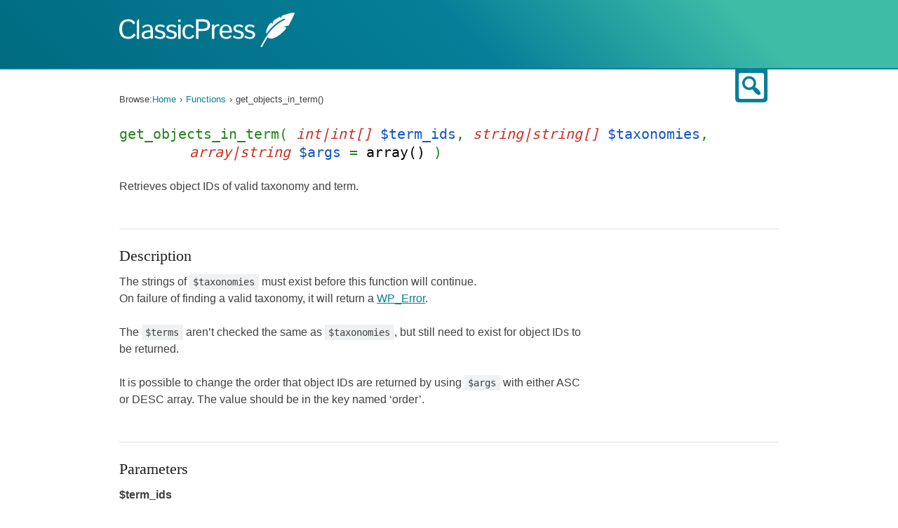

--- FILE ---
content_type: text/html; charset=UTF-8
request_url: https://docs.classicpress.net/reference/functions/get_objects_in_term/
body_size: 4942
content:
<!DOCTYPE html>
<html xmlns="http://www.w3.org/1999/xhtml" lang="en-US">
<head>
<meta charset="utf-8" />
<meta name="viewport" content="width=device-width, initial-scale=1">
<meta name="referrer" content="always">
<title>get_objects_in_term() | Function | ClassicPress Documentation</title>
<meta name='robots' content='max-image-preview:large'>
<link rel="alternate" type="application/rss+xml" title="ClassicPress Documentation &raquo; Feed" href="https://docs.classicpress.net/feed/">
<link rel="alternate" type="application/rss+xml" title="ClassicPress Documentation &raquo; Comments Feed" href="https://docs.classicpress.net/comments/feed/">
<meta property="og:title" content="get_objects_in_term() | Function | ClassicPress Documentation" />
<meta property="og:site_name" content="ClassicPress Documentation" />
<meta property="og:type" content="website" />
<meta property="og:url" content="https://docs.classicpress.net/" />
<meta name="twitter:card" content="summary_large_image" />
<meta name="twitter:site" content="@GetClassicPress" />
<meta name="description" content="Retrieves object IDs of valid taxonomy and term." />
<meta property="og:description" content="Retrieves object IDs of valid taxonomy and term." />
<link rel="alternate" type="application/rss+xml" title="ClassicPress Documentation &raquo; get_objects_in_term Comments Feed" href="https://docs.classicpress.net/reference/functions/get_objects_in_term/feed/">

<link rel='stylesheet' id='dashicons-css' href='https://docs.classicpress.net/wp-includes/css/dashicons.min.css?ver=cp_bd4da0e2' media='all'>
<link rel='stylesheet' id='cpnet-developer-style-css' href='https://docs.classicpress.net/wp-content/themes/cpnet-developer/style.css?ver=20230122' media='all'>
<link rel='stylesheet' id='wp-dev-sass-compiled-css' href='https://docs.classicpress.net/wp-content/themes/cpnet-developer/stylesheets/main.css?ver=20230122' media='all'>
<link rel='stylesheet' id='code-syntax-hglt-css' href='https://docs.classicpress.net/wp-content/themes/cpnet-developer/stylesheets/prism.css?ver=20230122' media='all'>
<link rel='stylesheet' id='awesomplete-css-css' href='https://docs.classicpress.net/wp-content/themes/cpnet-developer/stylesheets/awesomplete.css?ver=20230121' media='all'>
<link rel='stylesheet' id='autocomplete-css-css' href='https://docs.classicpress.net/wp-content/themes/cpnet-developer/stylesheets/autocomplete.css?ver=20230121' media='all'>
<script src='https://docs.classicpress.net/wp-includes/js/jquery/jquery.min.js?ver=3.6.3' id='jquery-core-js'></script>
<script src='https://docs.classicpress.net/wp-includes/js/jquery/jquery-migrate.min.js?ver=3.4.0' id='jquery-migrate-js'></script>
<script src='https://docs.classicpress.net/wp-content/themes/cpnet-developer/js/chapters.js?ver=20230122' id='wporg-developer-chapters-js'></script>
<link rel="https://api.w.org/" href="https://docs.classicpress.net/wp-json/"><link rel="alternate" type="application/json" href="https://docs.classicpress.net/wp-json/wp/v2/wp-parser-function/3536"><link rel="EditURI" type="application/rsd+xml" title="RSD" href="https://docs.classicpress.net/xmlrpc.php?rsd">
<meta name="generator" content="WordPress 6.2.8 (compatible; ClassicPress 2.6.0)">
<link rel="canonical" href="https://docs.classicpress.net/reference/functions/get_objects_in_term/">
<link rel='shortlink' href='https://docs.classicpress.net/?p=3536'>
<link rel="alternate" type="application/json+oembed" href="https://docs.classicpress.net/wp-json/oembed/1.0/embed?url=https%3A%2F%2Fdocs.classicpress.net%2Freference%2Ffunctions%2Fget_objects_in_term%2F">
<link rel="alternate" type="text/xml+oembed" href="https://docs.classicpress.net/wp-json/oembed/1.0/embed?url=https%3A%2F%2Fdocs.classicpress.net%2Freference%2Ffunctions%2Fget_objects_in_term%2F&#038;format=xml">
<!-- Stream WordPress user activity plugin v4.1.1 -->

	<script type="text/javascript">
		jQuery( '<style>.hide-if-js { display: none; }</style>' ).appendTo( 'head' );
		jQuery( function($) {
			$( 'body' ).addClass('js');
		} );
	</script>
		<style id="wp-custom-css">
			p,
body:not(.single-wp-parser-function):not(.single-wp-parser-hook):not(.single-wp-parser-class):not(.single-wp-parser-method) #main {
   max-width: 66rem;
}
.devhub-wrap .wp-parser-class, .devhub-wrap .wp-parser-function, .devhub-wrap .wp-parser-hook, .devhub-wrap .wp-parser-method {
	padding-bottom: 2.5em;
  margin-bottom: 2em;
}
.devhub-wrap .section .widget-title .dashicons {
	font-size: 8rem;
}
.devhub-wrap h1.single-entry-title, .devhub-wrap h2.entry-title {
  padding: 0;
}
.devhub-wrap h2 {
  line-height: 1.3;
}
button.top-src-btn {
  color: rgba(5, 127, 153, 1.0);
	background: #fff !important;
}
button.top-src-btn:hover {
    color: #fff !important;
}
.wp-caption p:empty{
	display: none !important;
}
		</style>
		</head>


<body id="classicpress-org" class="wp-parser-function-template-default single single-wp-parser-function postid-3536">

<header id="masthead" class="site-header
" role="banner">
	
	<div class="site-branding">
		<a href="https://docs.classicpress.net" rel="home"><img src="https://docs.classicpress.net/wp-content/themes/cpnet-developer/images/logo-white.svg" width="250" alt="ClassicPress logo"></a>

		
		
	</div>
</header><!-- #masthead -->

<div id="page" class="hfeed site devhub-wrap">
	<a href="#main" class="screen-reader-text">Skip to content</a>

				<div id="inner-search">
			<div class="search-section section clear hide-if-js">


	
	<form role="search" method="get" class="searchform searchform-filtered" action="https://docs.classicpress.net/">
		<label for="search-field" class="screen-reader-text">Search for:</label>
		<input type="text" id="search-field" class="search-field" placeholder="Search &hellip;" value="" name="s">
		<button class="button button-primary button-search"><i class="dashicons dashicons-search"></i><span class="screen-reader-text">Search plugins</span></button>
	
		<div class="search-post-type">
			<span>Filter by type:</span>
									<label><input type="checkbox" name="post_type[]" value="wp-parser-function"
						 /> Functions</label>
									<label><input type="checkbox" name="post_type[]" value="wp-parser-hook"
						 /> Hooks</label>
									<label><input type="checkbox" name="post_type[]" value="wp-parser-class"
						 /> Classes</label>
									<label><input type="checkbox" name="post_type[]" value="wp-parser-method"
						 /> Methods</label>
					</div>

	
	</form>

</div><!-- /search-guide -->
			<div id="inner-search-icon-container">
				<div id="inner-search-icon">
					<button type="button" class="dashicons dashicons-search top-src-btn"><span class="screen-reader-text">Search</span></button>
				</div>
			</div>
		</div>

		<div id="content" class="site-content">

	<div id="content-area" class="wp-parser-function-template-default single single-wp-parser-function postid-3536 code-reference">

		<nav class="breadcrumbs" role="navigation" aria-label="Breadcrumbs" itemprop="breadcrumb"><h2 class="breadcrumbs__title">Browse:</h2><ul class="breadcrumbs__trail" itemscope itemtype="https://schema.org/BreadcrumbList"><li class="breadcrumbs__crumb breadcrumbs__crumb--home" itemprop="itemListElement" itemscope itemtype="https://schema.org/ListItem"><a href="https://docs.classicpress.net/" itemprop="item"><span itemprop="name">Home</span></a></li><li class="breadcrumbs__crumb breadcrumbs__crumb--post-type" itemprop="itemListElement" itemscope itemtype="https://schema.org/ListItem"><a href="https://docs.classicpress.net/reference/functions/" itemprop="item"><span itemprop="name">Functions</span></a></li><li class="breadcrumbs__crumb breadcrumbs__crumb--post" itemprop="itemListElement" itemscope itemtype="https://schema.org/ListItem"><span itemprop="item"><span itemprop="name">get_objects_in_term()</span></span></li></ul></nav>
		<main id="main" class="site-main" role="main">

		
			
<article id="post-3536" class="post-3536 wp-parser-function type-wp-parser-function status-publish hentry wp-parser-source-file-wp-includes_taxonomy-php wp-parser-package-classicpress wp-parser-package-taxonomy wp-parser-since-2-3-0 wp-parser-since-wp-2-3-0 wp-parser-namespace-global">

	
	
	<h1>get_objects_in_term( <span class="arg-type">int|int[]</span>&nbsp;<span class="arg-name">$term_ids</span>,  <span class="arg-type">string|string[]</span>&nbsp;<span class="arg-name">$taxonomies</span>,  <span class="arg-type">array|string</span>&nbsp;<span class="arg-name">$args</span>&nbsp;=&nbsp;<span class="arg-default">array()</span>&nbsp;)</h1>

	<section class="summary">
		<p>Retrieves object IDs of valid taxonomy and term.</p>
	</section>


	
	
<hr />
<section class="description">
	<h2>Description</h2>
	<p>The strings of <code>$taxonomies</code> must exist before this function will continue.<br>On failure of finding a valid taxonomy, it will return a <a href="https://docs.classicpress.net/reference/classes/wp_error/">WP_Error</a>.</p>
<p>The <code>$terms</code> aren&#8217;t checked the same as <code>$taxonomies</code>, but still need to exist for object IDs to be returned.</p>
<p>It is possible to change the order that object IDs are returned by using <code>$args</code> with either ASC or DESC array. The value should be in the key named &#8216;order&#8217;.</p>

	</section>

	<hr />
	<section class="parameters">
		<h2>Parameters</h2>
		<dl>
												<dt>$term_ids</dt>
								<dd>
					<p class="desc">
																			<span class="required">(Required)</span>
																			<span class="description">Term ID or array of term IDs of terms that will be used.</span>
											</p>
									</dd>
												<dt>$taxonomies</dt>
								<dd>
					<p class="desc">
																			<span class="required">(Required)</span>
																			<span class="description">String of taxonomy name or Array of string values of taxonomy names.</span>
											</p>
									</dd>
												<dt>$args</dt>
								<dd>
					<p class="desc">
																			<span class="required">(Optional)</span>
																			<span class="description">Change the order of the object IDs, either ASC or DESC.</span>
											</p>
											<p class="default">Default value: array()</p>
									</dd>
					</dl>
	</section>
	<hr />
	<section class="return">
		<h2>Return</h2>
		<p><span class='return-type'>(string[]|<a href="https://docs.classicpress.net/reference/classes/wp_error/">WP_Error</a>)</span> An array of object IDs as numeric strings on success,                           <a href="https://docs.classicpress.net/reference/classes/wp_error/">WP_Error</a> if the taxonomy does not exist.</p>
	</section>
	<hr />
	<section class="source-content">
		<h2>Source</h2>
		<p>
			File: <a href="https://docs.classicpress.net/reference/files/wp-includes/taxonomy.php/">wp-includes/taxonomy.php</a>		</p>

					<div class="source-code-container">
				<pre id="code-ref-source" class="line-numbers folded"><code class="language-php">function get_objects_in_term( $term_ids, $taxonomies, $args = array() ) {
	global $wpdb;

	if ( ! is_array( $term_ids ) ) {
		$term_ids = array( $term_ids );
	}
	if ( ! is_array( $taxonomies ) ) {
		$taxonomies = array( $taxonomies );
	}
	foreach ( (array) $taxonomies as $taxonomy ) {
		if ( ! taxonomy_exists( $taxonomy ) ) {
			return new WP_Error( &#039;invalid_taxonomy&#039;, __( &#039;Invalid taxonomy.&#039; ) );
		}
	}

	$defaults = array( &#039;order&#039; =&gt; &#039;ASC&#039; );
	$args = wp_parse_args( $args, $defaults );

	$order = ( &#039;desc&#039; == strtolower( $args[&#039;order&#039;] ) ) ? &#039;DESC&#039; : &#039;ASC&#039;;

	$term_ids = array_map(&#039;intval&#039;, $term_ids );

	$taxonomies = &quot;&#039;&quot; . implode( &quot;&#039;, &#039;&quot;, array_map( &#039;esc_sql&#039;, $taxonomies ) ) . &quot;&#039;&quot;;
	$term_ids = &quot;&#039;&quot; . implode( &quot;&#039;, &#039;&quot;, $term_ids ) . &quot;&#039;&quot;;

	$sql = &quot;SELECT tr.object_id FROM $wpdb-&gt;term_relationships AS tr INNER JOIN $wpdb-&gt;term_taxonomy AS tt ON tr.term_taxonomy_id = tt.term_taxonomy_id WHERE tt.taxonomy IN ($taxonomies) AND tt.term_id IN ($term_ids) ORDER BY tr.object_id $order&quot;;

	$last_changed = wp_cache_get_last_changed( &#039;terms&#039; );
	$cache_key = &#039;get_objects_in_term:&#039; . md5( $sql ) . &quot;:$last_changed&quot;;
	$cache = wp_cache_get( $cache_key, &#039;terms&#039; );
	if ( false === $cache ) {
		$object_ids = $wpdb-&gt;get_col( $sql );
		wp_cache_set( $cache_key, $object_ids, &#039;terms&#039; );
	} else {
		$object_ids = (array) $cache;
	}

	if ( ! $object_ids ){
		return array();
	}
	return $object_ids;
}
</code></pre>
			</div>
			<p class="source-action-links">
				<span>
					<a href="#" id="toggle-complete-source" class="show-hide-source">Expand Source Code </a> 
				</span>
				<span><a href="https://github.com/ClassicPress/ClassicPress-release/blob/2.6.0/wp-includes/taxonomy.php#L870">View on GitHub</a></span>
			</p>
			</section>
	<script type="text/javascript">
		jQuery(document).ready(function(){
			if( jQuery('#code-ref-source code').height() > 309) {
				jQuery('#toggle-complete-source').show();
			}
			jQuery("#toggle-complete-source").click(function(e){
				e.preventDefault();
				  if( jQuery('#code-ref-source').hasClass('folded') && jQuery('#code-ref-source code').height() > 309) {
					jQuery('#code-ref-source').removeClass('folded');
					jQuery("#toggle-complete-source").text('Collapse Source Code ');
				  } else if( jQuery('#code-ref-source').height() > 309 ) { 
					jQuery('#code-ref-source').addClass('folded');
					jQuery("#toggle-complete-source").text('Expand Source Code ');
				  }
			});
		});
	</script>
	<hr />
	<section class="changelog">
		<h2>Changelog</h2>

		<table>
			<caption class="screen-reader-text">Changelog</caption>
			<thead>
				<tr>
					<th class="changelog-version">Version</th>
					<th class="changelog-desc">Description</th>
				</tr>
			</thead>

			<tbody>
									
					<tr>
						<td><a href="https://docs.classicpress.net/reference/since/2.3.0/" alt="ClassicPress 2.3.0" title="ClassicPress 2.3.0">2.3.0</a></td>
						<td>Introduced. </td>
					</tr>
							</tbody>
		</table>
	</section>



</article>

		
		</main><!-- #main -->
	</div><!-- #primary -->
    </div><!-- #content -->

</div><!-- #page -->



<script src='https://docs.classicpress.net/wp-content/themes/cpnet-developer/js/skip-link-focus-fix.js?ver=20230122' id='wporg-developer-skip-link-focus-fix-js'></script>
<script src='https://docs.classicpress.net/wp-content/themes/cpnet-developer/js/search.js?ver=20230122' id='wporg-developer-search-js'></script>
<script src='https://docs.classicpress.net/wp-content/themes/cpnet-developer/js/prism.js?ver=20230122' id='code-syntax-hglt-js'></script>
<script src='https://docs.classicpress.net/wp-content/themes/cpnet-developer/js/awesomplete.min.js?ver=20230121' id='awesomplete-js'></script>
<script id='autocomplete-js-extra'>
var autocomplete = {"ajaxurl":"https:\/\/docs.classicpress.net\/wp-admin\/admin-ajax.php","nonce":"fbf91657c8"};
</script>
<script src='https://docs.classicpress.net/wp-content/themes/cpnet-developer/js/autocomplete.js?ver=20230121' id='autocomplete-js'></script>
<script src='https://docs.classicpress.net/wp-content/themes/cpnet-developer/js/function-reference.js?ver=20230121' id='wporg-developer-function-reference-js'></script>
<script id='quicktags-js-extra'>
var quicktagsL10n = {"closeAllOpenTags":"Close all open tags","closeTags":"close tags","enterURL":"Enter the URL","enterImageURL":"Enter the URL of the image","enterImageDescription":"Enter a description of the image","textdirection":"text direction","toggleTextdirection":"Toggle Editor Text Direction","dfw":"Distraction-free writing mode","strong":"Bold","strongClose":"Close bold tag","em":"Italic","emClose":"Close italic tag","link":"Insert link","blockquote":"Blockquote","blockquoteClose":"Close blockquote tag","del":"Deleted text (strikethrough)","delClose":"Close deleted text tag","ins":"Inserted text","insClose":"Close inserted text tag","image":"Insert image","ul":"Bulleted list","ulClose":"Close bulleted list tag","ol":"Numbered list","olClose":"Close numbered list tag","li":"List item","liClose":"Close list item tag","code":"Code","codeClose":"Close code tag","more":"Insert Read More tag"};
</script>
<script src='https://docs.classicpress.net/wp-includes/js/quicktags.min.js?ver=cp_bd4da0e2' id='quicktags-js'></script>
<script src='https://docs.classicpress.net/wp-content/themes/cpnet-developer/js/user-notes.js?ver=20230121' id='wporg-developer-user-notes-js'></script>
<script id='wporg-developer-user-notes-feedback-js-extra'>
var wporg_note_feedback = {"show":"Show Feedback","hide":"Hide Feedback"};
</script>
<script src='https://docs.classicpress.net/wp-content/themes/cpnet-developer/js/user-notes-feedback.js?ver=20230121' id='wporg-developer-user-notes-feedback-js'></script>
<script src='https://docs.classicpress.net/wp-content/themes/cpnet-developer/js/tabs.js?ver=20230121' id='wporg-developer-tabs-js'></script>
<script id='wporg-developer-preview-js-extra'>
var wporg_note_preview = {"ajaxurl":"https:\/\/docs.classicpress.net\/wp-admin\/admin-ajax.php","nonce":"c242d9201b","preview":"preview note","preview_empty":"Nothing to preview","is_admin":""};
</script>
<script src='https://docs.classicpress.net/wp-content/themes/cpnet-developer/js/user-notes-preview.js?ver=20230121' id='wporg-developer-preview-js'></script>

	<div class="footer-wrapper">
		<footer class="site-info">
			<div class="inside-site-info grid-container grid-parent">
				<div>
					<span>ClassicPress Documentation</span> • Made with  <a class="footer-link" href="https://www.classicpress.net"><strong>ClassicPress</strong></a>
					<br>
					<span><a class="footer-link-grey" href="https://www.classicpress.net/privacy-policy/">Privacy Policy</a></span>
				</div>
			</div>
		</footer>
	</div>
<script defer src="https://static.cloudflareinsights.com/beacon.min.js/vcd15cbe7772f49c399c6a5babf22c1241717689176015" integrity="sha512-ZpsOmlRQV6y907TI0dKBHq9Md29nnaEIPlkf84rnaERnq6zvWvPUqr2ft8M1aS28oN72PdrCzSjY4U6VaAw1EQ==" data-cf-beacon='{"version":"2024.11.0","token":"de3a03aaf352441f935d22e106764113","r":1,"server_timing":{"name":{"cfCacheStatus":true,"cfEdge":true,"cfExtPri":true,"cfL4":true,"cfOrigin":true,"cfSpeedBrain":true},"location_startswith":null}}' crossorigin="anonymous"></script>
</body>
</html>


<!-- Page cached by LiteSpeed Cache 7.7 on 2026-01-29 05:06:26 -->

--- FILE ---
content_type: image/svg+xml
request_url: https://docs.classicpress.net/wp-content/themes/cpnet-developer/images/logo-white.svg
body_size: 2255
content:
<svg id="Layer_1" data-name="Layer 1" xmlns="http://www.w3.org/2000/svg" viewBox="0 0 238.59 46.29"><title>logo-white</title><path d="M238.43.44h0a1,1,0,0,0-.85-.44c-5.87.31-15.32,3.77-15.71,3.92a.91.91,0,0,0-.53.47L220,7.05l-1-1a.94.94,0,0,0-1.12-.17c-1.13.58-6.81,3.59-8,5.06a12.07,12.07,0,0,0-1.61,4.36L207.63,14a1,1,0,0,0-.67-.52.93.93,0,0,0-.82.22c-.35.3-7.43,6.68-6,14.63A59.34,59.34,0,0,1,223.82,8a1,1,0,0,1,1.29.44,1,1,0,0,1-.44,1.29h0c-.65.32-1.28.65-1.9,1l-.47.25c-.47.25-.94.51-1.4.78l-.44.25q-1.77,1-3.39,2.13l-.27.18c-.47.32-.93.65-1.38,1l-.23.17c-10.52,7.76-16.09,17.6-22.76,29.39a1,1,0,0,0,.37,1.31.9.9,0,0,0,.47.13h0a1,1,0,0,0,.84-.49c2.66-4.7,5.13-9.08,7.82-13.13a5.51,5.51,0,0,0,4.49,2c7.29,0,19.33-10.67,20.54-14.11a.94.94,0,0,0-.06-.77,1,1,0,0,0-.61-.48l-3.21-.81,7-1.16a1,1,0,0,0,.71-.52L238.49,1.4a1,1,0,0,0-.06-1" style="fill:#fff"/><path d="M0,21.92q0-6.12,3.16-9.6t9.07-3.47A12.77,12.77,0,0,1,18,10a6.91,6.91,0,0,1,3.24,3.09c.34.67.29,1.14-.16,1.4l-1.44.8q-.73.4-1.29-.66a6.26,6.26,0,0,0-2-2.07,6.74,6.74,0,0,0-3.91-1q-4.56,0-6.62,2.72T3.73,21.92q0,4.91,2.07,7.62t6.62,2.73a6.94,6.94,0,0,0,4.19-1.16A8,8,0,0,0,18.9,28.7c.37-.68.81-.88,1.31-.62l1.51.83c.44.24.47.71.11,1.4a8.48,8.48,0,0,1-3.5,3.35A12.49,12.49,0,0,1,12.23,35q-5.91,0-9.07-3.48T0,21.92" style="fill:#fff"/><path d="M24.65,35c-.55,0-.82-.26-.82-.79V12.35a1.31,1.31,0,0,1,.18-.66l1.27-2.23c.23-.41.42-.61.57-.61h.64c.36,0,.54.2.54.61V34.22c0,.53-.27.79-.82.79Z" style="fill:#fff"/><path d="M33.73,29.92a3,3,0,0,0,.47,1.75,2.15,2.15,0,0,0,1.31.85,8.31,8.31,0,0,0,1.75.18,13.41,13.41,0,0,0,2.66-.26,6,6,0,0,0,2.58-1.39v-5.2a37.18,37.18,0,0,0-5.24.64,5.58,5.58,0,0,0-2.55,1.31,2.84,2.84,0,0,0-1,2.12m-3.32-.15a4.82,4.82,0,0,1,3-4.6c2-1,5-1.54,9-1.71v-1.2a5.25,5.25,0,0,0-.77-2.86c-.52-.8-1.54-1.2-3.07-1.2a8.13,8.13,0,0,0-2.33.27,6.77,6.77,0,0,0-1.59.72,6.91,6.91,0,0,0-1.38,1.15c-.32.36-.63.37-.92.06l-.95-1.06c-.27-.29-.18-.65.27-1.06A8.31,8.31,0,0,1,33.64,17a11,11,0,0,1,2.26-.75,12.82,12.82,0,0,1,2.76-.3c2.54,0,4.34.63,5.43,1.89A7.72,7.72,0,0,1,45.71,23V33.91c0,.52-.28.79-.83.79H43.22c-.48,0-.72-.27-.72-.79V33a9.33,9.33,0,0,1-2.81,1.53,10.49,10.49,0,0,1-3.07.43A6.79,6.79,0,0,1,32,33.61a4.77,4.77,0,0,1-1.62-3.84" style="fill:#fff"/><path d="M48.45,33c-.37-.34-.45-.66-.24-.95L49,30.91c.26-.35.66-.33,1.18.05a9.25,9.25,0,0,0,2.39,1.27,8.8,8.8,0,0,0,3,.48,6.11,6.11,0,0,0,1.79-.24,3,3,0,0,0,1.37-.89,2.46,2.46,0,0,0,.59-1.74,2.58,2.58,0,0,0-.28-1.2,2.17,2.17,0,0,0-.87-.91,6.64,6.64,0,0,0-1.16-.54,16.21,16.21,0,0,0-1.85-.55c-.61-.15-1.41-.38-2.41-.69a7.3,7.3,0,0,1-1.89-.85,5.41,5.41,0,0,1-1.56-1.5A4.53,4.53,0,0,1,48.69,21,4.35,4.35,0,0,1,49.76,18a5.4,5.4,0,0,1,2.7-1.69,12.14,12.14,0,0,1,3.15-.44,10.71,10.71,0,0,1,3.63.5,10.29,10.29,0,0,1,2.37,1.19c.39.27.45.58.17.93L61,19.59c-.26.34-.65.33-1.19,0a7.72,7.72,0,0,0-1.91-.86,6.69,6.69,0,0,0-4.13-.16,2.75,2.75,0,0,0-1.33.84,2.11,2.11,0,0,0-.51,1.41,2.92,2.92,0,0,0,.2,1.1,2.14,2.14,0,0,0,.75.89,4.38,4.38,0,0,0,1.53.66l2.79.7a13.06,13.06,0,0,1,2.29.78,6.78,6.78,0,0,1,2,1.32,4,4,0,0,1,1,1.55,6.06,6.06,0,0,1,.27,1.86,4.64,4.64,0,0,1-1.16,3.19A5.68,5.68,0,0,1,59,34.57a12.17,12.17,0,0,1-3.42.43A12.88,12.88,0,0,1,51,34.25,8.85,8.85,0,0,1,48.45,33" style="fill:#fff"/><path d="M64,33c-.38-.34-.46-.66-.24-.95l.82-1.11c.27-.35.66-.34,1.19.05a9.25,9.25,0,0,0,2.39,1.27,8.76,8.76,0,0,0,3,.48,6.15,6.15,0,0,0,1.79-.24,3,3,0,0,0,1.37-.89,2.54,2.54,0,0,0,.59-1.75,2.64,2.64,0,0,0-.28-1.2,2.21,2.21,0,0,0-.87-.9,6.64,6.64,0,0,0-1.16-.54,16.92,16.92,0,0,0-1.85-.56c-.61-.15-1.41-.37-2.41-.68a8,8,0,0,1-1.89-.85,5.32,5.32,0,0,1-1.56-1.51A4.53,4.53,0,0,1,64.2,21,4.3,4.3,0,0,1,65.27,18,5.37,5.37,0,0,1,68,16.34a11.75,11.75,0,0,1,3.15-.45,11,11,0,0,1,3.64.5,11.39,11.39,0,0,1,2.37,1.19.58.58,0,0,1,.17.94l-.83,1.06c-.25.34-.64.33-1.18,0a7.9,7.9,0,0,0-1.91-.86,7.17,7.17,0,0,0-2.17-.41,6.62,6.62,0,0,0-2,.25,2.75,2.75,0,0,0-1.33.84,2.11,2.11,0,0,0-.51,1.41,3,3,0,0,0,.2,1.11,2.12,2.12,0,0,0,.75.89,4.39,4.39,0,0,0,1.53.65l2.79.7A14.27,14.27,0,0,1,75,24.9a6.92,6.92,0,0,1,2,1.32,4,4,0,0,1,1,1.56,6.06,6.06,0,0,1,.27,1.86,4.64,4.64,0,0,1-1.16,3.19,5.57,5.57,0,0,1-2.57,1.73,11.81,11.81,0,0,1-3.43.44,12.91,12.91,0,0,1-4.65-.75A8.74,8.74,0,0,1,64,33" style="fill:#fff"/><path d="M81,35a.73.73,0,0,1-.82-.82V16.71a.73.73,0,0,1,.82-.82H82.6a.73.73,0,0,1,.82.82V34.19a.73.73,0,0,1-.82.82Zm0-22.58a.72.72,0,0,1-.82-.81V10.05A.73.73,0,0,1,81,9.23H82.6a.73.73,0,0,1,.82.82v1.57a.72.72,0,0,1-.82.81Z" style="fill:#fff"/><path d="M85.87,25.45A10.76,10.76,0,0,1,88,18.61q2.13-2.7,6.49-2.7a8.26,8.26,0,0,1,4.51,1A7.51,7.51,0,0,1,101.24,19a.59.59,0,0,1-.17.93l-1.14.72c-.37.25-.73.09-1.1-.47a4.41,4.41,0,0,0-1.48-1.39,5.59,5.59,0,0,0-2.87-.59A4.6,4.6,0,0,0,90.62,20c-.91,1.19-1.36,3-1.36,5.48s.45,4.29,1.36,5.48a4.6,4.6,0,0,0,3.86,1.78,5.4,5.4,0,0,0,3.1-.75,5.08,5.08,0,0,0,1.56-1.63q.48-.82,1.08-.48l1.22.71c.36.21.42.53.16,1a10.34,10.34,0,0,1-2.07,2.12Q97.92,35,94.48,35,90.11,35,88,32.29a10.76,10.76,0,0,1-2.12-6.84" style="fill:#fff"/><path d="M107.92,21.54H113q4,0,5.46-1.14A4.4,4.4,0,0,0,120,16.71,4.37,4.37,0,0,0,118.49,13Q117,11.89,113,11.89h-5.11ZM105.33,35c-.61,0-.91-.33-.91-1V9.9c0-.66.3-1,.91-1H113c4.12,0,6.91.7,8.35,2.09a7.54,7.54,0,0,1,2.17,5.72,7.56,7.56,0,0,1-2.17,5.73c-1.44,1.39-4.23,2.08-8.35,2.08h-5.06V34c0,.67-.31,1-.92,1Z" style="fill:#fff"/><path d="M126.85,35a.72.72,0,0,1-.81-.82V16.71a.73.73,0,0,1,.82-.82h1.53a.73.73,0,0,1,.82.82V18.9a6.94,6.94,0,0,1,2.08-2.48,5.06,5.06,0,0,1,3-.84,4.79,4.79,0,0,1,1.65.2c.28.11.39.29.31.55l-.41,1.49a.36.36,0,0,1-.48.26,5.8,5.8,0,0,0-1.21-.13,4.21,4.21,0,0,0-3.53,1.92,8.75,8.75,0,0,0-1.39,5.23v9.09a.72.72,0,0,1-.81.82Z" style="fill:#fff"/><path d="M139.79,24.3h10.28a8.59,8.59,0,0,0-1.31-4.47,4.06,4.06,0,0,0-3.64-1.92,5.06,5.06,0,0,0-3.59,1.41c-1,.94-1.56,2.61-1.74,5m-3.32,1.15a10.21,10.21,0,0,1,2.26-7,8.12,8.12,0,0,1,6.46-2.58,7.77,7.77,0,0,1,5.8,2.36q2.3,2.37,2.3,7.57c0,.53-.25.79-.75.79H139.79c.2,2.27.84,3.85,1.9,4.74a5.48,5.48,0,0,0,3.61,1.34,6.37,6.37,0,0,0,3.27-.69,6.22,6.22,0,0,0,1.66-1.36c.39-.49.77-.58,1.13-.28l1.08.9c.28.23.28.56,0,1a8.88,8.88,0,0,1-2,1.63A9.23,9.23,0,0,1,145.34,35c-3,0-5.27-.87-6.71-2.59a10.54,10.54,0,0,1-2.16-7" style="fill:#fff"/><path d="M155.07,33c-.37-.34-.45-.66-.23-.95l.82-1.11c.26-.35.66-.33,1.18.05a9.42,9.42,0,0,0,2.39,1.27,8.82,8.82,0,0,0,3,.48,6.08,6.08,0,0,0,1.78-.24,3.13,3.13,0,0,0,1.38-.89,2.51,2.51,0,0,0,.59-1.74,2.59,2.59,0,0,0-.29-1.2,2.12,2.12,0,0,0-.87-.91,6.32,6.32,0,0,0-1.16-.54,16.05,16.05,0,0,0-1.84-.55c-.62-.15-1.42-.38-2.42-.69a7.62,7.62,0,0,1-1.89-.85A5.54,5.54,0,0,1,156,23.6a4.53,4.53,0,0,1-.66-2.62A4.35,4.35,0,0,1,156.38,18a5.4,5.4,0,0,1,2.7-1.69,12.14,12.14,0,0,1,3.15-.44,10.71,10.71,0,0,1,3.63.5,10.37,10.37,0,0,1,2.38,1.19.57.57,0,0,1,.16.93l-.82,1.06c-.25.34-.65.33-1.18,0a8.08,8.08,0,0,0-1.91-.86,7.17,7.17,0,0,0-2.17-.41,7,7,0,0,0-2,.25,2.79,2.79,0,0,0-1.33.84,2.11,2.11,0,0,0-.51,1.41,2.92,2.92,0,0,0,.2,1.1,2.21,2.21,0,0,0,.75.89,4.47,4.47,0,0,0,1.53.66l2.8.7a13.23,13.23,0,0,1,2.28.78,6.66,6.66,0,0,1,2.05,1.32,3.93,3.93,0,0,1,1,1.55,6.06,6.06,0,0,1,.27,1.86,4.63,4.63,0,0,1-1.15,3.19,5.65,5.65,0,0,1-2.58,1.74,12.17,12.17,0,0,1-3.42.43,12.88,12.88,0,0,1-4.65-.75A8.85,8.85,0,0,1,155.07,33" style="fill:#fff"/><path d="M170.58,33c-.38-.34-.45-.66-.24-.95l.82-1.11c.27-.35.67-.33,1.19.05a9.25,9.25,0,0,0,2.39,1.27,8.76,8.76,0,0,0,3,.48,6.15,6.15,0,0,0,1.79-.24,3,3,0,0,0,1.37-.89,2.46,2.46,0,0,0,.59-1.74,2.58,2.58,0,0,0-.28-1.2,2.17,2.17,0,0,0-.87-.91,6.64,6.64,0,0,0-1.16-.54,16.21,16.21,0,0,0-1.85-.55c-.61-.15-1.41-.38-2.41-.69A7.3,7.3,0,0,1,173,25.1a5.29,5.29,0,0,1-1.56-1.5,4.53,4.53,0,0,1-.66-2.62A4.3,4.3,0,0,1,171.89,18a5.4,5.4,0,0,1,2.7-1.69,12.14,12.14,0,0,1,3.15-.44,10.71,10.71,0,0,1,3.63.5,10.29,10.29,0,0,1,2.37,1.19.57.57,0,0,1,.17.93l-.82,1.06c-.26.34-.65.33-1.19,0a7.72,7.72,0,0,0-1.91-.86,6.69,6.69,0,0,0-4.13-.16,2.75,2.75,0,0,0-1.33.84,2.11,2.11,0,0,0-.51,1.41,2.92,2.92,0,0,0,.2,1.1,2.06,2.06,0,0,0,.75.89,4.38,4.38,0,0,0,1.53.66l2.79.7a13.35,13.35,0,0,1,2.29.78,6.72,6.72,0,0,1,2,1.32,4.07,4.07,0,0,1,1,1.55,6.06,6.06,0,0,1,.27,1.86,4.64,4.64,0,0,1-1.16,3.19,5.68,5.68,0,0,1-2.57,1.74,12.17,12.17,0,0,1-3.42.43,13,13,0,0,1-4.66-.75,8.9,8.9,0,0,1-2.5-1.28" style="fill:#fff"/></svg>